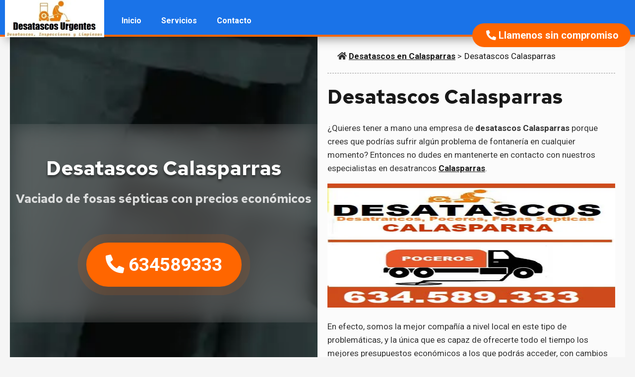

--- FILE ---
content_type: text/html
request_url: https://www.desatascoscalasparra.es/
body_size: 7176
content:
<!DOCTYPE html>
<html lang="es-ES" dir="ltr" itemscope itemtype="http://schema.org/WebPage" data-skin="day">
<head prefix="og: http://ogp.me/ns# fb: http://ogp.me/ns/fb# website: http://ogp.me/ns/website#">
<meta charset="utf-8" />
<meta http-equiv="X-UA-Compatible" content="IE=edge" />
  
<meta name="viewport" content="width=device-width, initial-scale=1.0">
<meta name="MobileOptimized" content="width" />

<title>Desatascos Calasparras - 634589333 ✔️ Sin Engaños</title> 

<meta name="keywords" content="Desatascos Calasparras, desatascos de tuberías Calasparras, desatascos en Calasparras, limpieza de fosas sépticas Calasparras, limpieza de alcantarillas Calasparras, obras de pocería Calasparras, poceros Calasparras, mantenimiento de fosas sépticas Calasparras, limpieza de bajantes, vaciado de fosas, camiones cuba Calasparras" />
<meta name="description" content="Desatascos Calasparras economicos ➤ Limpieza y vaciado de Fosas Sépticas ➤ Mantenimiento de alcantarillado, desagües y arquetas en Calasparras." />

<meta itemprop="url" content="/" /> 
<meta itemprop="description" content="Desatascos Calasparras" /> 


<link rel="canonical" href="https://www.desatascoscalasparra.es/" />

<link rel="alternate" href="https://www.desatascoscalasparra.es/" hreflang="x-default">
<link rel="alternate" href="https://www.desatascoscalasparra.es/" hreflang="es-ES">

<meta name="msapplication-navbutton-color" content='#212225' />

<link rel="manifest" href="site.webmanifest">
<link rel="apple-touch-icon" href="icon.png">

<meta name="apple-mobile-web-app-capable" content="yes"/>
<meta name="apple-mobile-web-app-status-bar-style" content='#212225' />

<meta property="fb:app_id" content="1111111111111111" />

<script type="application/ld+json">{"@context": "http://schema.org", "@type": "WebSite", "url": "https://www.desatascoscalasparra.es/","name": "Desatascos Calasparras"}</script>

<link rel="stylesheet" href="https://cdnjs.cloudflare.com/ajax/libs/font-awesome/5.11.2/css/all.min.css">
<link rel="stylesheet" href="https://cdnjs.cloudflare.com/ajax/libs/magnific-popup.js/1.1.0/magnific-popup.min.css" />    
<link rel="stylesheet" href="https://unpkg.com/aos@2.3.1/dist/aos.css" />
<link rel="stylesheet" href="css/style.min.css">
</head>
  
  <body translate="no">

   <header>
      <nav>
       <!-- Logo -->
        <a class="logo" href="/" title="Desatascos Calasparras" itemscope="" itemtype="https://schema.org/Brand">
          <meta itemprop="name" content="Desatascos Calasparras">
          <img itemprop="logo" rel="preload" title="Desatascos Calasparras" src="images/logo.webp"  srcset="images/logo.webp 480w, images/logo.webp 1080w" sizes="50vw" alt="Desatascos Calasparras" width="262" height="67" style="width:200px;height:auto">
        </a>
      
      <!-- empresa de poceria -->
      
      <input type="checkbox" id="menu-toggle" class="menu-toggle"  >
      <label for="menu-toggle" class="menu-toggle fas fa-bars" ></label>
    
      <!-- Menu -->
      <ul class="main-nav">
        <li><a href="https://www.desatascoscalasparra.es">Inicio</a> 
        </li>     
        <li><a href="https://www.desatascoscalasparra.es">Servicios</a>
          <ul class="dropdownmenu">
            <li><a href="/" title="Limpieza de Fosas Sépticas en Calasparras">Fosas Sépticas</a></li>
            <li><a href="/" title="Desatascos de Tuberías Calasparras">Tuberías</a></li>
            <li><a href="/" title="Obras de Pocería Calasparras">Obras de Pocería</a></li>
            <li><a href="" title="Limpieza de Alcantarillado en Calasparras">Limpieza de Alcantarillas</a></li>
               
          </ul>
        </li>
        <li><a href="/">Contacto</a></li>
      
          </li>
      </ul>
      
    </nav>
    <a href="tel:+34634589333
" class="buttom stick aos-init aos-animate" data-aos="fade-in" data-aos-duration="500" data-aos-offset="100" data-aos-easing="ease-in-sine"><i class="fas fa-phone-alt"></i> Llamenos sin compromiso</a>
</header>
<main> 

<section class="c2 o1">      
      <article itemscope="" itemtype="http://schema.org/Article">
        <nav itemprop="breadcrumb" id="breadcrumb">
            <ul>
                  <li>
                    <i class="fas fa-home"></i>
                    <a href="/" title="Desatascos Calasparras">Desatascos en Calasparras</a>
>                  </li>
                  <li>
                    <a href="/" title="Desatascos Calasparras">Desatascos Calasparras</a>                  </li>
            </ul> 
        </nav>
        
        <h1 itemprop="headline name">
        Desatascos Calasparras        </h1>          

        <span class="author" title="Desatascos Calasparras" itemscope="" itemprop="author" itemtype="http://schema.org/Person">
          <meta itemprop="name" content="Desatascos Calasparras">
          <meta itemprop="url" content="/">
        </span>
          
        <meta itemprop="datePublished" content="28/04/2024">
          
        <div itemprop="articleBody">
            <p>¿Quieres tener a mano una empresa de<strong> desatascos Calasparras</strong> porque crees que podrías sufrir algún problema de fontanería en cualquier momento? Entonces no dudes en mantenerte en contacto con nuestros especialistas en desatrancos <a href="https://www.mostoles.es/es">Calasparras</a>.</p>
            <img src="images/desatascosydesatrancos.webp" alt="desatascos Calasparras" title="desatascos Calasparras" loading="lazy" width="100%" height="250">
            <p>En efecto, somos la mejor compañía a nivel local en este tipo de problemáticas, y la única que es capaz de ofrecerte todo el tiempo los mejores presupuestos económicos a los que podrás acceder, con cambios de piezas específicas para no reemplazar engranajes o tuberías enteros.</p>
<p>Sucede que en los últimos tiempos ha aumentado de forma considerable la oferta de Desatrancos Calasparras, pero al mismo tiempo, muchos de los nuevos que se hacen llamar especialistas en el trabajo aprovechar para cobrarnos dinero de más. Por eso te recomendamos volver a las fuentes, y fijarte en lo interesante que te puede resultar un servicio como el nuestro, que no solo es el más rápido de todos los que encontrarás, sino también el que cuenta con la solución a mayor cantidad de hipotéticos problemas de cañerías, pozos, etc.</p>
            

            <a class="imgbounds gallery" href="images/equipodedesatrancos.webp" title="Desatrancos en Calasparras">
            <img src="images/equipodedesatrancos.webp" alt="Desatrancos Calasparras" title="Desatascos en Calasparras Economicos" loading="lazy" width="100%" height="250">
            <p data-aos="fade-right">Desatascos <i class="fas fa-chevron-right"></i></p>
            </a>              
			<p>Nuestra empresa <strong>desatascos Calasparras </strong>ofrecemos servicios de pocería para mantener el buen funcionamiento de sistemas de alcantarillado, desagües y tuberías, resolviendo problemas de obstrucciones y garantizando la higiene y la seguridad pública.</p>	
                        
            <a class="imgbounds gallery" href="images/limpiezayvaciado.webp" title="Fosas Sépticas">
            <img src="images/limpiezayvaciado.webp" alt="Limpieza de Fosas Sépticas Calasparras" title="Mantenimiento de fosas sépticas en Calasparras" loading="lazy" width="100%" height="250">
            <p data-aos="fade-right">Fosas Sépticas Calasparras <i class="fas fa-chevron-right"></i></p>
            </a>  
            <p>Ofrecemos soluciones integrales en <strong>vaciado de fosas septicas en Calasparras</strong>. Somos una empresa dedicada a garantizar la óptima funcionalidad de tus instalaciones, brindando servicios de calidad y a precios <strong>baratos</strong> y <strong>económicos</strong>.</p>
            Nuestro compromiso es asegurar que tus sistemas de <strong>tuberías</strong> y fosas sépticas operen sin problemas. Con años de experiencia en el sector, nuestro equipo de <strong>poceros</strong> altamente calificados está preparado para abordar cualquier desafío que se presente. Desde el <strong>cambio de cuba</strong> hasta <strong>obras de pocería</strong> completas, ofrecemos soluciones adaptadas a tus necesidades específicas.
            <P>Resolvemos pequeños problemas en tuberías de viviendas o atascos graves en bajantes de edificios. También resolvemos todo tipo de atascos en arquetas o incluso alcantarillas.</p>
Además, realizamos otro tipo de servicios, entre ellos trabajos de limpieza de fosas sépticas y pozos negros. También realizamos limpieza en profundidad de estas instalaciones y en depósitos de agua o canalizaciones de cualquier clase. Garantizamos siempre todos nuestros trabajos y ofrecemos unas tarifas muy asequibles, somos especialistas en realizar todo tipo de desatascos económicos.</P>
  <P>Los atascos en las arquetas de casa suelen llegar siempre en los peores momentos del día o la semana, y por eso conviene que siempre tengamos a mano el número de algún especialista que nos cobre un precio justo por acudir a nuestro hogar. En estos casos, no podemos dejar de recomendarte que confíes en los especialistas de <strong>desatascos de arquetas</strong>, los mejores que encontrarás a nivel local, por eficiencia, velocidad de trabajo, y presupuestos económicos.</p>
<p>La <strong>limpieza de fosas septicas en Calasparras </strong> es fundamental para mantener la higiene y prevenir obstrucciones. Nos encargamos de eliminar residuos y sedimentos de manera eficiente, utilizando equipos modernos y técnicas avanzadas. Nuestro objetivo es garantizar que tus instalaciones funcionen de manera óptima durante más tiempo.</p>
<br>
            

            <a class="imgbounds gallery" href="images/obrasdepoceria.webp" title="Poceros en Calasparras">
            <img src="images/obrasdepoceria.webp" alt="Poceros Calasparras" title="Obras de Pocería Calasparras" loading="lazy" width="100%" height="250">
            <p data-aos="fade-right">Otros Servicios <i class="fas fa-chevron-right"></i></p>
            </a>                

            <ul class="points">
            <li>
              <i class="fas fa-check"></i>
              Desatascos en Calasparras            </li>
            <li>
              <i class="fas fa-check"></i>
              Servicios de Pocería            </li>
            <li>
              <i class="fas fa-check"></i>
              Vaciado de Fosas Sépticas            </li> 
            <li>
              <i class="fas fa-check"></i>
              Mantenimiento de Alcantarillado            </li>
            <li>
              <i class="fas fa-check"></i>
              Desatascos de Arquetas            </li>
            <li>
              <i class="fas fa-check"></i>
              Poceros en Calasparras            </li> 
           <!-- <li>
              <i class="fas fa-check"></i>
              Desatascos en Calasparras
            </li>
            <li>
              <i class="fas fa-check"></i>
              <a href="tel:+34634589333
" title="Desatascos en Calasparras">Desatascos en Calasparras</a>
            </li>
            <li>
              <i class="fas fa-check"></i>
              Desatascos en Calasparras
            </li>   -->                
            </ul>

		  <a class="imgbounds gallery" href="images/desatascosdearquetas.webp" title="Localización de Fugas de Agua">
            <img src="images/desatascosdearquetas.webp" alt="Desatasco de arquetas Calasparras" title="Empresa de desatascos en Calasparras" loading="lazy" width="100%" height="250">
          <p data-aos="fade-right">Poceros Calasparras <i class="fas fa-chevron-right"></i></p>
          </a> 
            
            <p>¿Buscas una <strong>empresa de poceros en Calasparras</strong> que ofrezca servicios confiables y económicos? En Poceros Fuenlabrada somos la respuesta a tus necesidades de desatascos, limpieza de fosas sépticas y obras de pocería en general. Con años de experiencia en el sector, nos destacamos por brindar soluciones rápidas y eficientes a precios competitivos.</p>
            <p><strong>Servicios de Poceros en Calasparras:</strong></p>
            <p>En Poceros Calasparras entendemos la importancia de mantener tus tuberías en óptimas condiciones para garantizar el correcto funcionamiento de tu sistema de saneamiento. Es por eso que ofrecemos una amplia gama de servicios que incluyen:</p>
            <ol>
              <li>
                <p><strong>Desatascos y Limpieza de Fosas Sépticas en Calasparras:</strong> Nuestro equipo de profesionales cuenta con la experiencia y el equipamiento necesario para realizar la limpieza de fosas sépticas de manera eficaz y segura. No importa la magnitud del problema, estamos preparados para solucionarlo de manera rápida y eficiente.</p>
              </li>
              <li>
                <p><strong>Obras de Pocería en Calasparras:</strong> Realizamos todo tipo de obras de pocería, desde la instalación de nuevas tuberías hasta la reparación de las existentes. Nuestro equipo técnico se encarga de llevar a cabo cada proyecto con la máxima precisión y cuidado, garantizando resultados duraderos y de calidad.</p>
              </li>
            </ol>
            <p><strong>Poceros Calasparras: Profesionales Urgentes y Cerca de Ti</strong></p>
            <p>Entendemos que los problemas de fontanería pueden surgir en cualquier momento, por eso ofrecemos servicios de urgencia las 24 horas del día, los 7 días de la semana. No importa si se trata de un atasco en el fregadero de tu cocina o una obstrucción en la red de alcantarillado de tu comunidad, nuestro equipo de poceros en Fuenlabrada está siempre listo para dar respuesta rápida a tus emergencias.</p>
          <p>Además, nos enorgullece ofrecer tarifas competitivas que se ajustan a todos los presupuestos. Somos conscientes de la importancia de brindar un servicio de calidad a precios accesibles, por lo que nos esforzamos por mantener nuestros costos lo más bajos posible sin comprometer la excelencia en nuestro trabajo.</p>


            <a class="imgbounds gallery" href="images/furgonetadesatascos.webp" title="Servicio de Urgencias">
            <img src="images/furgonetadesatascos.webp" alt="Desatascos Urgentes Calasparras" title="Limpieza de fosas sépticas Urgentesx Calasparras" loading="lazy" width="100%" height="250">
            <p data-aos="fade-right">Servicios Urgentes de Desatascos Calasparras<i class="fas fa-chevron-right"></i></p>
            </a>        </div>

        <a href="tel:+34634589333
" class="buttom"><i class="fas fa-phone-alt"></i> Teléfono de Urgencias</a>

        <meta itemprop="image" content="images/desatascosydesatrancos.webp">
      </article>          
    
      <aside style="background-image: url(images/bg.webp);">
          <div class="content">             
            <span class="hero-title">Desatascos Calasparras</span>
            <span class="hero-subtitle">Vaciado de fosas sépticas con precios económicos</span>
            <a href="tel:+34634589333
" class="buttom blob"><i class="fas fa-phone-alt"></i> 634589333</a>          </div>
      </aside>
  </section>   
    

<section>

      <h2>Desatascos Calasparras 24 horas</h2>
      <p>Profesionales para desatrancos 24 horas con limpieza de fosas sépticas.</p>

      <ul class="cards">
        <li class="card" data-aos="fade-up"> 
               
            <img src="images/vaciadodefosas.webp" alt="Limpieza de Bajantes Calasparras" title="Desatascos en Calasparras 24 horas" loading="lazy" width="100%" height="250">
          </a>  
            <div class="card-content">
              <h3>Empresa de desatascos en Calasparras</h3>
             <!-- <p>
                Lorem, ipsum dolor sit amet consectetur adipisicing elit. Enim praesentium vel facilis consequuntur. Perferendis porro hic quasi? Exercitationem nemo id necessitatibus iste esse illo laboriosam dolor perferendis ratione harum! Dignissimos!
              </p> -->
          </div>          
        </li>
        <li class="card" data-aos="fade-up"> 
              
            <img src="images/inspeccioncamaratv.webp" alt="Inspección con Camara TV Calasparras" title="Detección tuberias rotas Calasparras" loading="lazy" width="100%" height="250">
          </a>  
            <div class="card-content">
              <h3>Mantenimineto y vaciado de fosas sépticas</h3>
              <!--<p>
                Lorem, ipsum dolor sit amet consectetur adipisicing elit. Enim praesentium vel facilis consequuntur. Perferendis porro hic quasi? Exercitationem nemo id necessitatibus iste esse illo laboriosam dolor perferendis ratione harum! Dignissimos!
              </p> -->
          </div>          
        </li>  
        <li class="card" data-aos="fade-up"> 
           
            <img src="images/obrasdepoceria.webp" alt="Cerrajero urgente barato Calasparras" title="Desatascos Calasparras Baratos" loading="lazy" width="100%" height="250">
       
            <div class="card-content">
              <h3>Poceros Urgentes en Calasparras</h3>
              <!-- <p>
                Lorem, ipsum dolor sit amet consectetur adipisicing elit. Enim praesentium vel facilis consequuntur. Perferendis porro hic quasi? Exercitationem nemo id necessitatibus iste esse illo laboriosam dolor perferendis ratione harum! Dignissimos!
              </p>
              <a href="#" title="Desatascos en Calasparras">       
                Ver Información
              </a>  -->
          </div>                
        </li>                         
    </ul> 
  
    <input type="radio" id="M1" class="open" name="popup">
    <input type="radio" id="M1c" name="popup">
    <label for="M1" class="buttom">Más Información</label>   
    <div id="overlay"></div>
    <article id="info">
      <label class="close" for="M1c"><i class="fa fa-times-circle fa-lg"></i></label>
      <h2>Servicios Desatascos Calasparras</h2>
      <p>Atascos en sifones Agua a presión Arquetas ocultas Alcantarilla Atascos en tuberías Bajantes Baldeo de calles Bomba de achique Bomba de vacío Camiones cuba Canalones Caudal de agua Contrato de mantenimiento Cámaras de TV Decapar Depósitos de agua Desagües Desatascadores profesionales Desatascos de alcantarillas.</p>
      <p>Desatascos de arquetas Desatascos Calasparras Desatrancos Detección de arquetas Detección de tuberías rotas Dureza del agua Económicos Empresa de desatascos Empresa especializada en desatascos Filtraciones Fosas sépticas Fregadero Fugas de agua Goteras Humedades Inspección de redes Inspección de tuberías Calasparras Inspección de tuberías con cámara de TV Instrumentos Inundación Lavabo.</p>
      <p>Nuestros trabajadores trabajan colaborando con <a href="https://www.fosassepticas.com/limpieza-de-fosas-septicas-murcia">Poceros Calasparra</a>. También asistimos a <a href="https://www.desatascosmurcia.org/">Desatrancos Calasparra</a>. Y además damos asistencia en otros sitios como <a href="https://www.desatascostoledo.es/">Desatascos Toledo</a>.</p>
      <p>Limpieza con arena a presión Limpieza de alcantarillado Limpieza de alcantarillas Calasparras Limpiezas de Aljibes Calasparras Limpieza de bajantes Limpieza de depósitos Calasparras Limpieza de fachadas Limpieza de fosas sépticas Limpieza de piscinas Limpieza de tuberías Limpieza del alcantarillado Limpieza general de tuberías Limpieza y desinfección Limpiezas con agua a presión Localización de arquetas Mantenimiento de alcantarillado Mantenimiento de Aljibes.</p>
      <img src="images/poceros.webp" alt="Desatascos Calasparras economicos" title="Desatascos Calasparras profesionales" loading="lazy" width="100%" height="250">
      <p>Empresa de vaciado y limpieza de separadores de grasas Calasparras, Trabajos de fontanería Tuberías generales, rehabilitacion de Arquetas Calasparras, Tuberías rotas, Vaciado de fosas sépticas Calasparras. Vaciado y limpieza de piscinas en Calasparras, Desatascos con camión cuba en Calasparras, Limpieza de pozos de agua de riego en Calasparras, Camión para limpieza de fosas sépticas en Calasparras, Empresa de desatrancos en Calasparras Desatrancos de tuberías en Calasparras Limpieza de separador de grasas en Calasparras Limpieza de aljibes en Calasparras Limpieza y baldeo por inundaciones en Calasparras Desatrancos en Calasparras Desatascar tuberías con camión cuba en Calasparras Desatrancos de arquetas en Calasparras Inspección de alcantarillado en Calasparras Desatascos en Calasparras Desatascos 24 horas Desatascos Urgentes Limpieza de Tuberías en Calasparras.</p>
      
      <a href="tel:+34634589333
" class="buttom blob"><i class="fas fa-phone-alt"></i> 634589333</a>    </article>
</section>

<section class="bg" style="background-image: url(images/bg.webp);">
  <p class="flicker">LLAME A UN PROFESIONAL <a href="tel:+34634589333
" title="Profesionales en la cerrajeria en Calasparras">634589333</a></p>
  <p>Contacte con profesionales en Desatascos en Calasparras</p>  
</section>

<section class="c2">  
  <article>
    <h2>Desatascos Calasparras Baratos</h2>
    <p>Ofrecemos servicios de desatascos urgentes en Calasparras o con cita previa.</p>
    <div class="acordeon">
      <input id="acordeon-1" type="checkbox" name="acordeons">
      <label for="acordeon-1">Precios Económicos</label>
        <div class="acordeon-content">
            <p>Tenemos los mejores precios en el sector de los <strong>desatascos de tuberías en Calasparras</strong>.</p>
        </div>
    </div>
    <div class="acordeon">
      <input id="acordeon-2" type="checkbox" name="acordeons">
      <label for="acordeon-2">Atención rápida en Calasparras</label>
        <div class="acordeon-content">
          <p>Les ayudamos con las arquetas y la localización de fugas de agua en Calasparras.</p>
         </div>
    </div>
    <div class="acordeon">
      <input id="acordeon-3" type="checkbox" name="acordeons">
      <label for="acordeon-3">Desatascos Cerca de Ti en Calasparras</label>
        <div class="acordeon-content">
          <p>Solucionaremos el problema que tenga con su atasco cerca de su hogar o donde lo necesite.</p>
       </div>
    </div>
    <div class="acordeon">
      <input id="acordeon-4" type="checkbox" name="acordeons">
      <label for="acordeon-4"> Servicios de Desatrancos en Calasparras</label>
        <div class="acordeon-content">
          <p>Somos especialistas en desatrancos, llámenos y pregunte por nuestros servicios relacionados con tuberías y alcantarillas.</p>
        </div>
    </div>

    <h3>Contacta con Nosotros</h3>
    <form action="/index.html" class="form">
      <div class="inputGrp">       
        <label for="name" class="name">Nombre y apellidos:</label>  
        <input id="name" required type="text">       
      </div>
      <div class="inputGrp">
          <label for="address" class="address">Dirección y población:</label>
          <input id="address" required type="text">
      </div>
      <div class="inputGrp">
          <label  for="email" class="email">E-mail:</label>
          <input id="email" required type="text">
      </div>
      <div class="inputGrp">
          <label for="phone" class="phone">Teléfono:</label>
          <input id="phone" required type="text">
      </div>
      <div class="inputGrp">
          <label for="comments" class="comments">Describe la consulta:</label>
          <textarea id="comments" required name="comments"></textarea>
      </div>
      <label for="legal">Políticas:</label>
      <input id="legal" type="checkbox" required>
      <span><span class="bold">Acepto</span> el <a href="lssi.pdf" target="_blank">aviso legal/política de privacidad</a></span>
      <div class="g-recaptcha" data-sitekey="6Ld00vIfAAAAAKSi76XyI533wXr7ZKaKbJQzD3lr"></div>
      <button>
          ENVIAR      </button>
  </form>
  </article>

  <aside>
    <div class="content" data-aos="flip-right">
      <iframe title="Desatascos en Calasparras" loading="lazy" id="map" src="https://www.google.com/maps/embed?pb=!1m18!1m12!1m3!1d48666.28772365861!2d-3.801218495347576!3d40.32808036998627!2m3!1f0!2f0!3f0!3m2!1i1024!2i768!4f13.1!3m3!1m2!1s0xd418a1c0fc4eac9%3A0xd08f90220cc34cb!2sLegan%C3%A9s%2C%20Madrid!5e0!3m2!1ses!2ses!4v1669824099485!5m2!1ses!2ses" allowfullscreen="" referrerpolicy="no-referrer-when-downgrade"></iframe>
    </div>
  </aside>
</section>
</main>

<footer itemscope="" itemtype="http://schema.org/WPFooter">   
      <section>
      <!--  <div class="tagcloud">
          <a href="#desatascos" title="Desatascos en Calasparras">CERRAJERÍA EN TOLEDO</a>
         	</div> -->
      </section>
          <p>Desatascos Calasparras • <a title="Política de privacidad" href="lssi.pdf" target="_blank" rel="noindex, nofollow">Aviso Legal y Política de privacidad y cookies</a></p>
 </footer>


      <script
        src="https://code.jquery.com/jquery-3.6.0.min.js"
        integrity="sha256-/xUj+3OJU5yExlq6GSYGSHk7tPXikynS7ogEvDej/m4="
        crossorigin="anonymous"></script>
      <script src="https://unpkg.com/aos@2.3.1/dist/aos.js"></script>
      <script src="https://cdnjs.cloudflare.com/ajax/libs/magnific-popup.js/1.1.0/jquery.magnific-popup.min.js"></script>
      <script src="js/init.min.js"></script>

  </body>
</html>

--- FILE ---
content_type: text/css
request_url: https://www.desatascoscalasparra.es/css/style.min.css
body_size: 3992
content:
@import url(https://fonts.googleapis.com/css2?family=Red+Hat+Text:wght@400;500;700&family=Roboto:wght@100;300;400;500;700;900&display=swap);:root{--main-color:#1a73e8;--action-color:#ff6600;--highlight-color:#E38218;--white-1:rgba(255, 255, 255, 1);--white-2:rgba(255, 255, 255, .8);--white-3:rgba(255, 255, 255, .6);--white-4:rgba(255, 255, 255, .4);--white-5:rgba(255, 255, 255, .2);--white-6:rgba(255, 255, 255, .07);--black-1:rgba(0, 0, 0, .9);--black-2:rgba(0, 0, 0, .8);--black-3:rgba(0, 0, 0, .6);--black-4:rgba(0, 0, 0, .4);--black-5:rgba(0, 0, 0, .2);--black-6:rgba(0, 0, 0, .07)}html[data-skin=night]{--bg:#52565c;--bg-alpha:#52565cf0;--bt-color:var(--white-1);--xp1:var(--white-1);--xp2:var(--white-2);--xp3:var(--white-3);--xp4:var(--white-4);--xp5:var(--white-5);--xp6:var(--white-6);--xs1:var(--black-1);--xs2:var(--black-2);--xs3:var(--black-3);--xs4:var(--black-4);--xs5:var(--black-5);--xs6:var(--black-6)}html[data-skin=day]{--bg:#f5f5f5;--bg-alpha:#f5f5f5f0;--bt-color:var(--white-1);--xp1:var(--black-1);--xp2:var(--black-2);--xp3:var(--black-3);--xp4:var(--black-4);--xp5:var(--black-5);--xp6:var(--black-6);--xs1:var(--white-1);--xs2:var(--white-2);--xs3:var(--white-3);--xs4:var(--white-4);--xs5:var(--white-5);--xs6:var(--white-6)}a{font-weight:700;color:var(--xp1);transition:.5s;height:fit-content;margin:auto}a:hover{text-decoration:none;color:var(--xp2)}a.buttom{margin:0 auto;margin-top:34px;padding:15px 39px;display:table;clear:both;border-radius:30px;font-size:15px;color:var(--bt-color);background:var(--action-color);-webkit-transition:all .5s ease-in-out;-moz-transition:all .5s ease-in-out;-o-transition:all .5s ease-in-out;transition:all .5s ease-in-out;cursor:pointer;font-weight:700;font-size:20px;text-decoration:none}a.buttom:hover{color:var(--bt-color);animation:pulse 2s infinite}a.buttom.stick{margin:auto;padding:8px 24px 8px 28px;position:fixed;right:9px;top:47px;bottom:unset;z-index:-1}a.imgbounds{overflow:hidden;display:block;height:150px;width:100%;position:relative;background:#000}a.imgbounds p{color:var(--xp1);font-size:22px;position:absolute;margin:auto;width:fit-content;top:50%;padding:10px;background-color:var(--bg-alpha)}a.imgbounds i{font-size:16px}a.imgbounds img{width:100%;object-fit:cover;height:100%;transition:all 1s ease-in-out}a.imgbounds:hover img{opacity:.6;transform:scale(1.2);transition:all 1s ease-in-out}body{color:var(--bg);font-family:Roboto,sans-serif;font-weight:400;font-style:normal;font-size:17px;line-height:1.6;margin:0;padding:0;background-color:var(--bg);color:var(--xp2);word-break:break-word;-webkit-font-smoothing:antialiased}p{font-style:normal}strong{color:var(--xp2)}li{list-style:none}h1,h1 a,h2,h2 a,h3,h3 a,h4,h4 a,h5,h5 a,h6,h6 a{font-family:'Red Hat Text',sans-serif;font-style:normal;margin-bottom:0;line-height:1.2;font-weight:600;transition:.5s;font-size:23px;margin:0 0 10px;transition:.5s;color:var(--xp2)}h1{color:var(--xp1);font-size:2.5rem;position:relative;margin:23px 0 9px 0}h2{color:var(--xp2);font-size:2.3rem;margin-bottom:-14px}nav{display:grid;width:100%;grid-template-columns:225px auto;max-width:1500px;margin:0 auto}button:focus,input:focus,select:focus,textarea:focus{outline:0}figure{margin:0}figure img{width:100%;object-fit:cover}i.fa-search{margin-right:-40px;padding-left:20px;font-size:16px}i.fa-map-marker-alt{padding-right:10px}.row{display:flex}.col{flex:1;margin:0 20px}section{display:grid;max-width:1500px;margin:0 auto;padding:40px 20px;grid-template-columns:none}section.c2{grid-template-columns:50% 50%}section.c1 article>*{max-width:1200px;margin:0 auto;width:-webkit-fill-available}section.c1 article h1{margin-top:20px}section.c1 article a.buttom{width:50%;text-align:center;margin-top:20px}section.o1>article{order:1}article h3{margin-top:35px}section.bg{background-color:var(--main-color);max-width:none;text-align:center;padding:70px 20px}section.bg p{max-width:1500px;margin:0 auto;font-size:1.2em;line-height:29px;margin-top:15px;color:var(--white-2)}section.bg p:first-child{font-family:'Red Hat Text',sans-serif;font-style:normal;margin-bottom:0;line-height:1.2;font-weight:600;transition:.5s;font-size:2.5em;color:var(--white-1)}section.bg p a{font-family:'Red Hat Text',sans-serif;font-style:normal;white-space:nowrap;color:var(--white-1)}footer{text-align:center;padding:40px 20px 78px 20px;background-color:var(--xs2)}footer>*{max-width:1300px;margin:0 auto;padding:13px 20px}footer p a{white-space:nowrap}.hero-title{font-family:'Red Hat Text',sans-serif;color:var(--white-1);font-size:2.5rem;position:relative;line-height:1.3;margin-top:65px;margin-bottom:1.5rem;line-height:1.2;font-weight:600;text-shadow:0 4px 5px #00000082}section.c1 .hero-title{font-size:4.5rem}.hero-subtitle{font-family:'Red Hat Text',sans-serif;font-style:normal;color:var(--white-2);font-size:1.5rem;position:relative;line-height:1.3;margin-bottom:2.5rem;line-height:1.2;font-weight:600}#breadcrumb{border-bottom:1px dashed var(--xp4);overflow-x:auto;white-space:nowrap;display:grid;grid-template-columns:100%}#breadcrumb ul{display:flex;width:fit-content}#breadcrumb ul li:last-child a{font-weight:400;text-decoration:none}#breadcrumb a:hover{color:var(--xp2)}#breadcrumb ul li{margin-right:5px;font-weight:400;text-decoration:none}article{padding:40px 20px;line-height:27px;display:grid;background:var(--xs3)}article img{width:100%}article ul{display:grid;grid-template-columns:repeat(auto-fit,minmax(270px,1fr));padding:10px;margin:10px}article ul.points{list-style:none}article ul.points li{color:var(--xp1);padding:10px;white-space:nowrap}article ul.points i{background-color:var(--highlight-color);padding:10px;border-radius:50%;color:var(--xs2)}aside{background-size:cover;background-clip:content-box;background-attachment:fixed;padding:0}aside .content{position:sticky;top:250px;width:100%;text-align:center;min-height:400px;display:flex;flex-direction:column;backdrop-filter:blur(21px) contrast(.5)}aside .content iframe{position:relative;border:0;height:100vh;display:flex}aside .content a.buttom{font-size:2.2em;border-radius:55px}.acordeon{position:relative;width:100%;color:var(--xp1);overflow:hidden;border-bottom:solid 4px transparent}.acordeon label{position:relative;display:block;padding:0 0 0 1em;background:var(--xp6);font-weight:700;line-height:3;cursor:pointer}.acordeon-content{max-height:0;overflow:auto;color:var(--xp3);background:var(--xp6);-webkit-transition:max-height .35s;transition:max-height .35s;scrollbar-width:thin;scrollbar-color:var(--main-color) var(--xp2);font-size:14px;line-height:22px}.acordeon-content::-webkit-scrollbar{width:4px}.acordeon-content::-webkit-scrollbar-track{background:var(--bg)}.acordeon-content::-webkit-scrollbar-thumb{background-color:var(--xp3)}.acordeon-content p{margin:15px}.acordeon input{display:none;position:absolute;opacity:0;z-index:-1}.acordeon input:checked~.acordeon-content{max-height:20em}.acordeon label::after{position:absolute;right:0;top:0;display:block;width:3em;height:3em;line-height:3;text-align:center;-webkit-transition:all .35s;transition:all .35s}.acordeon input[type=checkbox]+label::after{content:"+"}.acordeon input[type=checkbox]:checked+label::after{-webkit-transform:rotate(315deg);transform:rotate(315deg)}.tagcloud a{position:relative;float:left;color:var(--xp2);border:none;margin:0 10px 10px 0;background-color:var(--xp6);padding:12px 17px;font-size:14px!important;line-height:12px;font-weight:500;border-radius:43px}.tagcloud{-webkit-box-sizing:border-box;-moz-box-sizing:border-box;box-sizing:border-box;width:100%;position:relative;display:block;padding:30px 0;align-content:center;max-width:1000px;margin:0 auto}.tagcloud .line{display:table-cell}.tagcloud .line .s2{grid-template-columns:50% 50%}#overlay{background:#000;position:fixed;width:100%;height:100%;top:0;left:0;opacity:0;z-index:-1;-o-transition:1s;-ms-transition:1s;-moz-transition:1s;-webkit-transition:1s;transition:1s}#info{position:fixed;top:70%;left:50%;background:var(--bg);width:90%;margin-top:0;z-index:1;max-width:600px;padding:40px;opacity:0;overflow:hidden;visibility:hidden;transition:all 1s;z-index:99;box-shadow:20px 20px 0 -5px rgba(68,68,68,.9);-ms-transform:translate(-50%,-50%);-webkit-transform:translate(-50%,-50%);-moz-transform:translate(-50%,-50%);-o-transform:translate(-50%,-50%);transform:translate(-50%,-50%);overflow:auto;height:90vh;overflow-x:hidden;scrollbar-width:thin;scrollbar-color:var(--main-color) var(--xp3)}#info::-webkit-scrollbar{width:4px}#info::-webkit-scrollbar-track{background:var(--bg)}#info::-webkit-scrollbar-thumb{background-color:var(--xp3)}#info label.close{position:sticky;top:0;right:25px;font-size:1.6em;width:0;height:0;float:right;margin-left:auto}input[type=radio]{display:none}input[type=radio].open:checked~#overlay{opacity:.8;z-index:98}input[type=radio].open:checked~#info{display:block;visibility:visible;opacity:1;position:fixed;top:50%;left:50%;-ms-transform:translate(-50%,-50%);-webkit-transform:translate(-50%,-50%);-moz-transform:translate(-50%,-50%);-o-transform:translate(-50%,-50%);transform:translate(-50%,-50%)}label:hover{color:var(--xp2);cursor:pointer}label#button{position:relative;top:50%;left:50%;-ms-transform:translate(-50%,-50%);-webkit-transform:translate(-50%,-50%);-moz-transform:translate(-50%,-50%);-o-transform:translate(-50%,-50%);transform:translate(-50%,-50%);border:solid 4px;padding:20px;border-radius:5px;font-size:1.5em;color:var(--xp2);cursor:pointer;-o-transition:.5s;-ms-transition:.5s;-moz-transition:.5s;-webkit-transition:.5s;transition:.5s;text-align:center}label#button:hover{color:var(--main-color)}#contact{display:grid;align-items:center;grid-template-columns:repeat(auto-fit,minmax(300px,1fr))}#contact .title{text-align:center;font-size:30px;font-weight:700}.form .inputGrp{display:flex;flex-direction:column;gap:2px;margin:8px 0}.form .inputGrp input,.form .inputGrp textarea{padding:7px 5px;border-radius:5px;appearance:none;border:none;background-color:var(--white-2);border:1px solid var(--xp3)}.form #legal{width:18px;height:18px;margin:auto}form textarea{resize:none;min-height:150px;max-height:30vh}form button{background-color:var(--xp1);color:var(--xs1);font-weight:bolder;font-size:15px;box-shadow:none;border:none;cursor:pointer;margin:0 auto;margin-top:34px;padding:15px 39px;display:table;clear:both;border-radius:30px;width:100%}section label.buttom{display:flex;border:1px solid var(--xp5);padding:10px 20px;border-radius:45px;text-decoration:none;margin-right:0;float:right;width:fit-content;margin:0 auto;margin-top:60px}section label.buttom:hover{text-decoration:underline;color:var(--xm1)}.cards{display:grid;gap:25px;grid-template-columns:repeat(auto-fit,minmax(300px,1fr));margin:0;padding:0}.cards .card{display:flex;flex-direction:column;padding:0;border-radius:5px;gap:5px;transition:transform .5s,box-shadow .5s;max-width:100vw;box-shadow:8px 9px 20px -5px rgb(0 0 0 / 42%);background:var(--xs3)}.cards .card img{border-radius:5px 5px 0 0;width:inherit;filter:grayscale(.5)}.cards .card a{border-radius:5px 5px 0 0;width:100%;margin:0}.cards .card .card-content{padding:20px}.cards .card .card-content h3{left:0}.cards .card .card-content p{font-size:15px}.cards .card .card-content a{display:flex;border:1px solid var(--xp5);padding:10px 20px;border-radius:45px;text-decoration:none;margin-right:0;float:right;width:fit-content}li.card:hover a{background:var(--action-color);color:var(--xs1);border:none;box-shadow:8px 9px 20px -5px rgb(0 0 0 / 32%)}li.card:hover img{background:var(--action-color);filter:grayscale(0);border:none;box-shadow:8px 9px 20px -5px rgb(0 0 0 / 32%)}header{display:flex;align-content:center;position:fixed;width:100%;margin-top:0;background:var(--main-color);height:70px;z-index:2;box-shadow:8px 9px 20px -5px rgb(0 0 0 / 42%);border-bottom:4px solid var(--action-color)}a.logo{margin-left:10px}ul.main-nav{margin:0;padding:0;text-align:right;margin-left:0;padding-right:30px;height:100%;display:flex;list-style-type:none}ul.main-nav ul{padding:0}ul.main-nav>li{padding:0 20px;height:100%;display:flex;white-space:nowrap}ul.main-nav>li:hover{background:var(--xp5)}ul.main-nav li a{display:flex;text-decoration:none;color:var(--bt-color);font-size:16px;align-self:center;overflow:hidden;white-space:nowrap;text-overflow:ellipsis}input{border:1px solid var(--xs3);padding:10px 10px 10px 50px;border-radius:300px;font-size:14px;background:0 0}ul.dropdownmenu{padding:0;margin:0;position:absolute;background:var(--xs2);width:auto;top:70px;display:none;box-sizing:border-box;text-align:left;margin-left:-19px;opacity:0;backdrop-filter:blur(20px)}ul.main-nav li:hover .dropdownmenu{display:block;opacity:1}ul.dropdownmenu li{flex-direction:column;width:100%;list-style:none;padding:9px 31px 9px 20px;box-sizing:border-box;font-size:15px}ul.dropdownmenu li:last-child{padding-bottom:20px}ul.dropdownmenu li:first-child{margin-top:20px}ul.dropdownmenu li a{color:var(--xp2)}ul.dropdownmenu li:hover a{color:var(--xp1);font-weight:bolder}ul.dropdownmenu li:hover{background-color:var(--xp6)}input.menu-toggle{cursor:pointer;display:none;user-select:none;margin-left:auto;align-self:center;padding-right:30px}.menu-toggle{opacity:0;pointer-events:none;position:absolute}@media screen and (max-width:767px){.col{margin:0}nav{grid-template-columns:none;justify-content:center}a.logo{margin-left:0}.buttom.stick{margin:10px!important;padding:23px 0!important;width:-webkit-fill-available;line-height:10px;right:0!important;bottom:0!important;top:unset!important;display:block;text-align:center}section.c2{padding:0}section.o1{padding:0}section.c1 .hero-title{font-size:2.5rem}aside .content{top:20vh}ul.main-nav{display:block;flex-direction:column;position:absolute;width:100%;top:71px;height:100vh;overflow-y:scroll;margin-bottom:70px;background:var(--bg)}ul.main-nav li{height:auto;position:relative;background:var(--bg);width:100%;margin:0;padding:30px 40px;box-sizing:border-box;text-align:left;border-bottom:1px dashed var(--xp4);display:block;cursor:pointer}ul.main-nav li a{color:var(--xp2);margin-left:0;width:fit-content}ul.main-nav li:not(ul.dropdownmenuli):before{content:'';float:right}ul.main-nav li.alone:not(ul.dropdownmenuli):before{content:''}ul.main-nav li.alone a{width:100%}.main-nav i.fas.fa-home{float:right;position:absolute;top:32px;right:0}header label:hover{color:var(--xs2)}ul.main-nav>li:hover{background:var(--bg)}ul.main-nav>li:last-child{border-bottom:0;padding-bottom:130px}#menu-toggle:not(:checked)~ul{display:none;opacity:1}#menu-toggle:checked+label.menu-toggle{color:var(--bt-color)}#menu-toggle:checked+label.menu-toggle:before{content:"\f00d";font-size:20px}.menu-toggle{opacity:1;display:inline-flex;margin:25px;pointer-events:all;color:var(--bt-color)}a.imgbounds{margin-top:30px}ul.dropdownmenu{padding:0;margin:0;position:relative;width:100%;top:0;margin-top:30px;display:none;opacity:1}ul.dropdownmenu li{border:0;padding:15px 40px}ul.main-nav li:hover .dropdownmenu{display:none}ul.main-nav li:hover .dropdownmenu{display:none;background-color:var(--xs3)}ul.main-nav li.open .dropdownmenu{display:block;background-color:var(--xs3)}.form #legal{width:48px;height:48px}section.c2{grid-template-columns:none}aside{min-height:100vh}}.flicker{animation-name:flicker;animation-duration:1.8s;animation-timing-function:linear;animation-iteration-count:infinite;-webkit-animation-name:flicker;-webkit-animation-duration:2.5s;-webkit-animation-timing-function:linear;-webkit-animation-iteration-count:infinite}@-moz-keyframes flicker{0%{opacity:1}50%{opacity:0}100%{opacity:1}}@-webkit-keyframes flicker{0%{opacity:1}50%{opacity:0}100%{opacity:1}}@keyframes flicker{0%{opacity:1}50%{opacity:0}100%{opacity:1}}.blob{transform:scale(1);animation:pulse 2s infinite}@keyframes pulse{0%{transform:scale(1);box-shadow:0 0 0 0 var(--action-color)}70%{transform:scale(1);box-shadow:0 0 0 20px transparent}100%{transform:scale(1);box-shadow:0 0 0 0 transparent}}